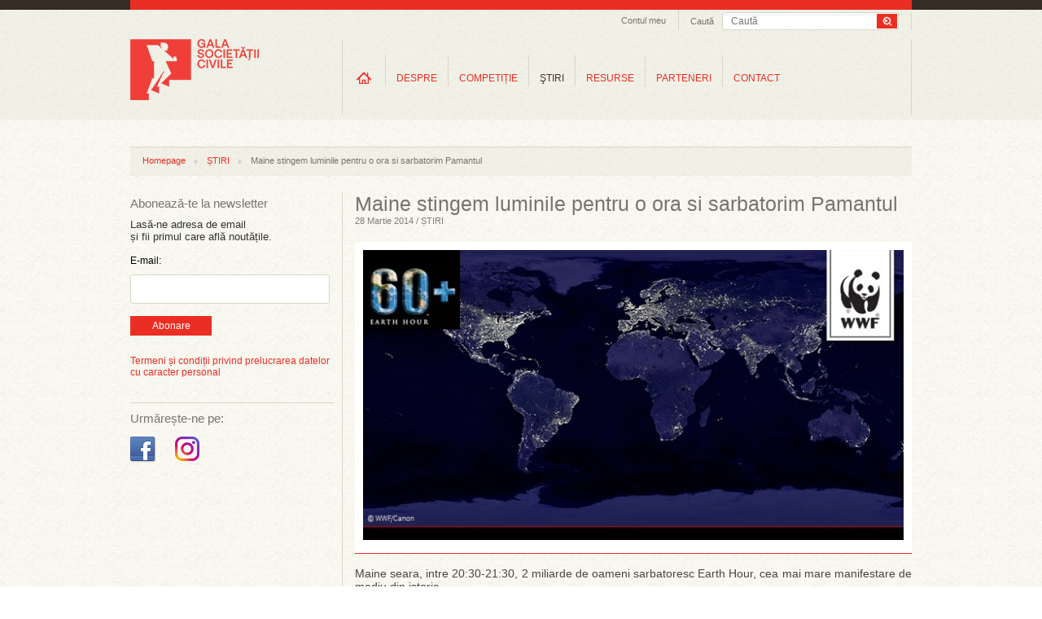

--- FILE ---
content_type: application/javascript
request_url: https://www.galasocietatiicivile.ro/static/js/common.js?v=1768813974
body_size: 30263
content:
function ajaxNesletterUnsubscribe(){
	var response_container = $("#newsletter-subscribe-response");
	response_container.html("Loading ...");
	
	$.ajax({
		type: "POST",
		dataType: "json",
		url: "/newsletter-unsubscribe.php",  
		data: $("#newsletter-subscribe-form").serialize(),  
		success: function(data,text) {
			response_container.html('');
			if (data.error) {
				response_container.html(data.error.join("<br />"));
			} else if (data.redirect) {
				document.location = data.redirect;
			}
		}
	});
	
	return false;
}

function ajaxNesletterSubscribe(){
	var response_container = $("#newsletter-subscribe-response");
	response_container.html("Loading ...");
	
	$.ajax({
		type: "POST",
		dataType: "json",
		url: "/newsletter-subscribe.php",  
		data: $("#newsletter-subscribe-form").serialize(),  
		success: function(data,text) {
			response_container.html('');
			if (data.error) {
				response_container.html(data.error.join("<br />"));
			} else if (data.redirect) {
				document.location = data.redirect;
			}
		}
	});
	
	return false;
}

function onChangeRole(current_value){
	$(".form-role-container").each(function(){
		if ($(this).attr("id") == current_value) {
			$(this).css({"display":"block"});
			$("input, textarea, select", $(this)).each(function(){
				$(this).removeAttr("disabled");
			});
		} else {
			$(this).css({"display":"none"});
			$("input, textarea, select", $(this)).each(function(){
				$(this).attr("disabled", "disabled");		
			});
		}
	});		
}



function UserRegisterDoSubmit(){
	var tmp = 0;
	var msg = '';
	var addFocus = '';

	/*if ($('input:radio[name=\'form[role]\']').is(':checked') == false) {
		tmp++;
		msg += 'Bifati un tip de cont!';
		addFocus = addFocus ? addFocus : $('input:radio[name=\'form[role]\']');
	}*/

	var role = $('input:radio[name=\'form[role]\']:checked').val();
// console.log( role );
	var validateFields = [];
	var context = '';

	validateFields.push(['radio', 'form[statute]', 'statute', true]);
	validateFields.push(['text', 'form[contact_lastname]', 'contact_lastname', true]);
	validateFields.push(['text', 'form[contact_firstname]', 'contact_firstname', true]);
	validateFields.push(['text', 'form[email]', 'email',true]);
	validateFields.push(['password', 'form[password]', 'password', true]);
	validateFields.push(['password', 'form[confirm_password]', 'confirm_password', true]);
	validateFields.push(['checkbox', 'form[terms_and_conditions]', 'terms_and_conditions', false]);



	//ngo
	if (role == 'ngo') {
		context = $("#ngo");
		
		validateFields.push(['radio', 'form[statute]', 'statute', true]);
		validateFields.push(['text', 'form[contact_lastname]', 'contact_lastname', true]);
		validateFields.push(['text', 'form[contact_firstname]', 'contact_firstname', true]);
		// validateFields.push(['text', 'form[contact_function]', 'contact_function', true]);
		// validateFields.push(['text', 'form[contact_birthday]', 'contact_birthday', true]);
		// validateFields.push(['text', 'form[contact_phone]', 'contact_phone', true]);
		// validateFields.push(['text', 'form[contact_email]', 'contact_email',true]);
		validateFields.push(['password', 'form[password]', 'password', true]);
		validateFields.push(['password', 'form[confirm_password]', 'confirm_password', true]);
		//validateFields.push(['text', 'form[contact_site_link]', 'contact_site_link', true]);
		// validateFields.push(['text', 'form[name]', 'name', true]);
		// validateFields.push(['text', 'form[acronym]', 'acronym', true]);
		// validateFields.push(['textarea', 'form[address]', 'address', true]);
		// validateFields.push(['text', 'form[phone]', 'phone', true]);
		validateFields.push(['text', 'form[email]', 'email', true]);
		//validateFields.push(['text', 'form[site_link]', 'site_link', true]);
		// validateFields.push(['textarea', 'form[activity]', 'activity', true]);
		// validateFields.push(['text', 'form[members]', 'members', true]);
		// validateFields.push(['text', 'form[employees]', 'employees', true]);	
	}
	
	//volunteer
	if (role == 'volunteer') {
		context = $("#volunteer");
		
		validateFields.push(['text', 'form[lastname]', 'lastname', true]);
		validateFields.push(['text', 'form[firstname]', 'firstname', true]);
		validateFields.push(['text', 'form[occupation]', 'occupation', true]);
		validateFields.push(['text', 'form[birthday]', 'birthday', true]);
		validateFields.push(['text', 'form[phone]', 'phone', true]);
		validateFields.push(['text', 'form[email]', 'email', true]);
		validateFields.push(['password', 'form[password]', 'password', true]);
		validateFields.push(['password', 'form[confirm_password]', 'confirm_password', true]);
		//validateFields.push(['text', 'form[site_link]', 'site_link', true]);
		validateFields.push(['checkbox', 'form[categories][]', 'categories', true]);
	}


	$(validateFields).each(function(i){
		var field_name = validateFields[i][1];
		var error_field_name = validateFields[i][2];
		var usecontext = validateFields[i][3] ? context : '';
		
		switch(validateFields[i][0]){
			case 'text':
				var $field = $('input:text[name=\''+field_name+'\']', usecontext);
				var $error = $('input:hidden[name=\'error_message['+error_field_name+']\']', usecontext);
				
				if ($field.val() == '') {
					tmp++;
					msg += '\n';
					msg += $error.val();
					addFocus = addFocus ? addFocus : $field;
				}
			break;

			case 'password':
				var $field = $('input:password[name=\''+field_name+'\']', usecontext);
				var $error = $('input:hidden[name=\'error_message['+error_field_name+']\']', usecontext);
			
				if ($field.val() == '') {
					tmp++;
					msg += '\n';
					msg += $error.val();
					addFocus = addFocus ? addFocus : $field;
				}
			break;

			case 'textarea':
				var $field = $('textarea[name=\''+field_name+'\']', usecontext);
				var $error = $('input:hidden[name=\'error_message['+error_field_name+']\']', usecontext);
			
				if ($field.val() == '') {
					tmp++;
					msg += '\n';
					msg += $error.val();
					addFocus = addFocus ? addFocus : $field;
				}
			break;

			case 'radio':
				var $field = $('input:radio[name=\''+field_name+'\']', usecontext);
				var $error = $('input:hidden[name=\'error_message['+error_field_name+']\']', usecontext);
			
				if ($field.is(':checked') == false) {
					tmp++;
					msg += '\n';
					msg += $error.val();
					addFocus = addFocus ? addFocus : $field;
				}
			break;

			case 'checkbox':
				var $field = $('input:checkbox[name=\''+field_name+'\']', usecontext);
				var $error = $('input:hidden[name=\'error_message['+error_field_name+']\']', usecontext);
				
				console.log($field);
				console.log($field.attr("name"));
			
				if ($field.is(':checked') == false) {
					tmp++;
					msg += '\n';
					msg += $error.val();
					addFocus = addFocus ? addFocus : $field;
				}
			break;

			case 'select':
				var $field = $('select[name=\''+field_name+'\']', usecontext);
				var $error = $('input:hidden[name=\'error_message['+error_field_name+']\']', usecontext);
			
				if ($("option:selected", $field).val() == '') {
					tmp++;
					msg += '\n';
					msg += $error.val();
					addFocus = addFocus ? addFocus : $field;
				}
			break;
		}
		
	});

	if (msg) {
		// alert(msg);
		var msg2 = msg.replaceAll('!','!<br />');
		document.getElementById('sERRors').innerHTML = '<h2>Formularul conține erori</h2><br />' + msg2;
		document.getElementById('alalErrors').style.display = 'block';
	}
	if (addFocus) addFocus.focus();
	if (tmp) return false;


	return true;
}


function UserEditDoSubmit(){
	var tmp = 0;
	var msg = '';
	var addFocus = '';

	var role = $('input:hidden[name=\'current_role\']').val();

	var validateFields = [];
	var context = '';
		
	//ngo
	if (role == 'ngo') {
		context = $("#ngo");
		
		validateFields.push(['radio', 'form[statute]', 'statute', true]);
		validateFields.push(['text', 'form[contact_lastname]', 'contact_lastname', true]);
		validateFields.push(['text', 'form[contact_firstname]', 'contact_firstname', true]);
		// validateFields.push(['text', 'form[contact_function]', 'contact_function', true]);
		// validateFields.push(['text', 'form[contact_birthday]', 'contact_birthday', true]);
		// validateFields.push(['text', 'form[contact_phone]', 'contact_phone', true]);
		// validateFields.push(['text', 'form[contact_email]', 'contact_email',true]);
		validateFields.push(['password', 'form[password]', 'password', true]);
		validateFields.push(['password', 'form[confirm_password]', 'confirm_password', true]);
		//validateFields.push(['text', 'form[contact_site_link]', 'contact_site_link', true]);
		// validateFields.push(['text', 'form[name]', 'name', true]);
		// validateFields.push(['text', 'form[acronym]', 'acronym', true]);
		// validateFields.push(['textarea', 'form[address]', 'address', true]);
		// validateFields.push(['text', 'form[phone]', 'phone', true]);
		validateFields.push(['text', 'form[email]', 'email', true]);
		//validateFields.push(['text', 'form[site_link]', 'site_link', true]);
		// validateFields.push(['textarea', 'form[activity]', 'activity', true]);
		// validateFields.push(['text', 'form[members]', 'members', true]);
		// validateFields.push(['text', 'form[employees]', 'employees', true]);	
	}
	
	//volunteer
	if (role == 'volunteer') {
		context = $("#volunteer");
		
		validateFields.push(['text', 'form[lastname]', 'lastname', true]);
		validateFields.push(['text', 'form[firstname]', 'firstname', true]);
		validateFields.push(['text', 'form[occupation]', 'occupation', true]);
		validateFields.push(['text', 'form[birthday]', 'birthday', true]);
		validateFields.push(['text', 'form[phone]', 'phone', true]);
		validateFields.push(['text', 'form[email]', 'email', true]);
		validateFields.push(['password', 'form[password]', 'password', true]);
		validateFields.push(['password', 'form[confirm_password]', 'confirm_password', true]);
		//validateFields.push(['text', 'form[site_link]', 'site_link', true]);
		validateFields.push(['checkbox', 'form[categories][]', 'categories', true]);
	}


	$(validateFields).each(function(i){
		var field_name = validateFields[i][1];
		var error_field_name = validateFields[i][2];
		var usecontext = validateFields[i][3] ? context : '';
		
		switch(validateFields[i][0]){
			case 'text':
				var $field = $('input:text[name=\''+field_name+'\']', usecontext);
				var $error = $('input:hidden[name=\'error_message['+error_field_name+']\']', usecontext);
				
				if ($field.val() == '') {
					tmp++;
					msg += '\n';
					msg += $error.val();
					addFocus = addFocus ? addFocus : $field;
				}
			break;

			/*case 'password':
				var $field = $('input:password[name=\''+field_name+'\']', usecontext);
				var $error = $('input:hidden[name=\'error_message['+error_field_name+']\']', usecontext);
			
				if ($field.val() == '') {
					tmp++;
					msg += '\n';
					msg += $error.val();
					addFocus = addFocus ? addFocus : $field;
				}
			break;*/

			case 'textarea':
				var $field = $('textarea[name=\''+field_name+'\']', usecontext);
				var $error = $('input:hidden[name=\'error_message['+error_field_name+']\']', usecontext);
			
				if ($field.val() == '') {
					tmp++;
					msg += '\n';
					msg += $error.val();
					addFocus = addFocus ? addFocus : $field;
				}
			break;

			case 'radio':
				var $field = $('input:radio[name=\''+field_name+'\']', usecontext);
				var $error = $('input:hidden[name=\'error_message['+error_field_name+']\']', usecontext);
			
				if ($field.is(':checked') == false) {
					tmp++;
					msg += '\n';
					msg += $error.val();
					addFocus = addFocus ? addFocus : $field;
				}
			break;

			case 'checkbox':
				var $field = $('input:checkbox[name=\''+field_name+'\']', usecontext);
				var $error = $('input:hidden[name=\'error_message['+error_field_name+']\']', usecontext);
				
				console.log($field);
				console.log($field.attr("name"));
			
				if ($field.is(':checked') == false) {
					tmp++;
					msg += '\n';
					msg += $error.val();
					addFocus = addFocus ? addFocus : $field;
				}
			break;

			case 'select':
				var $field = $('select[name=\''+field_name+'\']', usecontext);
				var $error = $('input:hidden[name=\'error_message['+error_field_name+']\']', usecontext);
			
				if ($("option:selected", $field).val() == '') {
					tmp++;
					msg += '\n';
					msg += $error.val();
					addFocus = addFocus ? addFocus : $field;
				}
			break;
		}
		
	});

	if (msg) alert(msg);
	if (addFocus) addFocus.focus();
	if (tmp) return false;


	return true;
}



$(document).ready(function() {
	if(jQuery().fancybox) {
		$(".fancybox").fancybox();
		
		
		$("a.fancybox-send-email").fancybox({
			'titleShow': false,
			'margin': 0,
			'padding': 0,
			'width': 600,
			'height': 400,
			'transitionIn': 'none',
			'transitionOut': 'none',
			'overlayOpacity': 0.8
		});
		
		
	};
});


function nav_menu(){
	$("li.navItems").hover(
		function(){
			$("ul", $("li.navItems.active")).css({"display":"none"});	
			
			var self = this;			
			var $submenu = $("ul", $(self));
			
			var pos = $(self).position();
			var left = pos.left;
			var width = $(self).width();
			var container_width = $("#wrapMeniuri").width();

			var submenu_width = $submenu.width();
			var submenu_left = (left + (width/2)) - (submenu_width/2);
			submenu_left = submenu_left > 0 ? submenu_left : 0;
			
			if (submenu_left + submenu_width >= container_width) {
				submenu_left = container_width - submenu_width;
			}

			$submenu.css({
				"display":"block",
				/*"width":submenu_width+"px",*/
				"left":(+submenu_left-2)+"px"
			});
		},
		function(){
			var self = this;
			
			$("ul", $(self)).css({"display":"none"});	
			$("ul", $("li.navItems.active")).css({"display":"block"});	
		}
	);
}


$(window).load(function(){
	$("li.navItems.active").trigger('mouseover');
});


$(function(){
	
	$("#setMyAcc").click(function () {
		$("#accHead").toggle();
		$(this).toggleClass("openTopForm");
		
	});

	$("#setMyAcc2").click(function () {
		$("#accHead2").toggle();
		// $(this).toggleClass("openTopForm");
		console.log($("#accHead2").css("display"));
		if( $("#accHead2").css("display") == "block" )
			$("#wrapMeniuri").css("margin-top", "26px");
		else
			$("#wrapMeniuri").css("margin-top", "6px");
		
	});

	$("#burger").click(function(){
		$("#menMob").toggle();

		if( $("#logMob").css("display") == "block" )
			$("#logMob").css("display", "none");

		$("#menMob ul.subMenu").css({ "display" : "none", "position" : "relative", "top" : 0 });
		$("#menMob ul.subMenu li").css({ "display" : "block" });
		$("#menMob ul.mainMenu li.navItems").css("float", "unset");
	});


	

	nav_menu();	
	
	/* submeniu [+]*/
	$("li.navItems1").click(function(){
		var idMainLink = $(this).attr("id");
		
		$('ul#show_' + idMainLink).toggle();
		$('li#' + idMainLink + ' .mainLink').toggleClass("activeMain");
		
		width_wrap = $('li#'+idMainLink+' a').outerWidth(true);		
		width_subMen = $('ul#show_' + idMainLink).width();
				
		if (width_subMen != null) {
						
			halfWidth_wrap = width_wrap/2;
			halfWidth_subMen =  width_subMen/2;
			set_left = 0;
			
			possLiArr_wrap = $('li#' + idMainLink).position();
			centerWrap = possLiArr_wrap.left+halfWidth_wrap;
			
			if (halfWidth_subMen < centerWrap) {
				set_left = halfWidth_subMen - centerWrap;
				//alert (set_left);
			}
			//alert (possLiArr.left);
			/*
			if ((centerWrap) < halfWidth_subMen) {
				set_left = possLiArr.left;
			}else {
				set_left = halfWidth_subMen - halfWidth_wrap ;	
			}
			*/
			$('ul#show_' + idMainLink).css({"left": + set_left+"px"});
			
		}
		//$('li#' + idMainLink).toggleClass("toggleRelative");
	});
	/* submeniu [-]*/	
		
	$(".slides").each(function(){
		
		var self = this;
		
		$(self).slides({
			generatePagination: false,
			generateNextPrev: true,
			play: 6000,		
			hoverPause: false,
			animationStart: function(current){
				$('.cap_slides', $(self)).animate({
					bottom:-97
				},100);
				if (window.console && console.log) {
					// example return of current slide number
					//console.log('animationStart on slide: ', current);
				};
			},
			animationComplete: function(current){
				$('.cap_slides', $(self)).animate({
					bottom:0
				},200);
				if (window.console && console.log) {
					// example return of current slide number
					//console.log('animationComplete on slide: ', current);
				};
			},
			slidesLoaded: function() {
				$('.cap_slides', $(self)).animate({
					bottom:0
				},200);
			}
		});
		
	});




	$("#ucont").click(function(){
		// console.log( $(this).hasClass("sdfg") );
		if( $(this).hasClass("sdfg") )
		{
			$("#logMob").toggle();

			if( $("#menMob").css("display") == "block" )
				$("#menMob").css("display", "none");

			$("#logMob ul.subMenu").css({ "display" : "none", "position" : "relative", "top" : 0 });
			$("#logMob ul.subMenu li").css({ "display" : "block" });
			$("#logMob ul.mainMenu li.navItems").css("float", "unset");
		}
	});




});

function Promo(data)
{
	$promo_type = $(data["obj"]).attr("rel");
	$url = data["url"] ? data["url"] : window.location.href;
	
	switch($promo_type)
	{
		case 'email':
			if( $(data["obj"]).hasClass("fancybox-send-email") ){
				
			}else{
				window.open($url,'email','width=1000,height=600,scrollbars=yes');
			}
			return false;
		break;

		case 'print':
			window.print();
			//window.open($url,'print','width=1000,height=600,scrollbars=yes');
			return false;
		break;

		case 'facebook':
			window.open('http://www.facebook.com/share.php?u='+encodeURI($url),'','width=600,height=400,toolbar=0,location=0,directories=0,status=0,menubar=0,scrollbars=yes,resizable=1'); 
		break;
		
		case 'twitter':
			var status = ( data["status"]!=undefined && data["status"] )?data["status"]+" ":"";
			window.open('http://twitter.com/home?status='+status+encodeURI($url),'','width=600,height=400,toolbar=0,location=0,directories=0,status=0,menubar=0,scrollbars=yes,resizable=1'); 
		break;
		
		case 'yahoo':
			window.location=encodeURI('ymsgr:im?msg='+($url));
		break;
		
		case 'linkedin':
			window.open('https://www.linkedin.com/cws/share?url='+encodeURI($url),'','width=600,height=400,toolbar=0,location=0,directories=0,status=0,menubar=0,scrollbars=yes,resizable=1'); 
		break;
		
		case 'rss':
			if( data["url"] ){
				window.location=data["url"];
			}else{
				window.location='/rss.html';
			}			
		break;
		
		case 'bookmark':
			CreateBookmarkLink();		
		break;
		
		case 'bookmark_google':
		
			(function(){var a=window,b=document,c=encodeURIComponent,d=a.open("http://www.google.com/bookmarks/mark?op=edit&output=popup&bkmk="+c(b.location)+"&title="+c(b.title),"bkmk_popup","left="+((a.screenX||a.screenLeft)+10)+",top="+((a.screenY||a.screenTop)+10)+",height=420px,width=550px,resizable=1,alwaysRaised=1");a.setTimeout(function(){d.focus()},300)})();

		break;
	}
	return false;	
}

function CreateBookmarkLink() { 
	title = document.title;   // Blogger - Replace with <$BlogItemTitle$>   // MovableType - Replace with <$MTEntryTitle$> 
	url = window.location.href;  // Blogger - Replace with <$BlogItemPermalinkURL$>   // MovableType - Replace with <$MTEntryPermalink$>  // WordPress - <?php bloginfo('url'); ?>	
	if($.browser.msie){

		window.external.AddFavorite( url, title); 
	} else if( window.sidebar ) { // IE Favorite
		window.sidebar.addPanel(title, url,"");	
	}	else if(window.opera && window.print) { // Opera Hotlist		
		return true; 
	} 
} 

function ShowVideo(id)
{
	 $("#videoContainer").load("/video-"+id+".html");
}
function SubscribeNewsletter()
{

	if( $('#email').attr("value") == "" )
	{
		alert( 'Nu ati completat campul Email' );
		$('#email').focus();
		return false;
	}
	
	var temp= new String($('#email').attr("value"));
	var len=temp.length - 3;
	if(temp=="" || temp.indexOf("@")<0 || temp.indexOf(".")<0 || temp.lastIndexOf(".")> len || temp.length-temp.lastIndexOf(".")>4)
	{
		alert("Va rugam introduceti o adresa de email corecta!");
	//	$('#email').attr("value") = "";
		$('#email').focus();
		return false;
	}
    
	
	$.ajax({
		  type: "POST",
		  url: "/framework/newsletter/newsletter.php",  
		  data:$("#ajax-form").serialize(),  
		  success: function(data,text) {
			 $("#body_form").html(data);
		  }
	});
	 
}	


function mycarousel_initCallback(carousel)
{
	//alert(carousel);
	//carousel.reload();
	//alert(carousel.options.initCallback);
	$("#"+carousel.options.id+' .jcarousel-control a').bind('click', function() {
		carousel.scroll(jQuery.jcarousel.intval(jQuery(this).attr( "id" )));
		//carousel.stopAuto();
		return false;
	});
	
	
	$("#"+carousel.options.id+' .jcarousel-control a').hover(function() {
        carousel.stopAuto();
    }, function() {
        carousel.startAuto();
    });
	
    // Pause autoscrolling if the user moves with the cursor over the clip.
    carousel.clip.hover(function() {
        carousel.stopAuto();
    }, function() {
        carousel.startAuto();
    });
};

function mycarousel_itemVisibleInCallback(carousel,list,idx)
{
	$("#"+carousel.options.id+' .jcarousel-control').children(".selected").removeClass("selected");
	$("#"+carousel.options.id+' .jcarousel-control').children("#"+idx).addClass( "selected" );
}


function updateClock ()
{
  var currentTime = new Date ( );
  var currentHours = currentTime.getHours ( );
  var currentMinutes = currentTime.getMinutes ( );
  var currentSeconds = currentTime.getSeconds ( );
  // Pad the minutes and seconds with leading zeros, if required
  currentMinutes = ( currentMinutes < 10 ? "0" : "" ) + currentMinutes;
  currentSeconds = ( currentSeconds < 10 ? "0" : "" ) + currentSeconds;
  currentHours = ( currentHours < 10 ? "0" : "" ) + currentHours;
  var currentTimeString = currentHours + ":" + currentMinutes;
  $('#clock').html(currentTimeString);
}


jQuery(document).ready(function() {	
  	var currentTime = new Date();
	var hours = currentTime.getHours();
	var minutes = currentTime.getMinutes();
	if (minutes<10){minutes = "0"+minutes;}
	var time = hours + ":" + minutes;
	//alert(time);
	$('#clock').html(time);
	setInterval('updateClock()', 5000);
})

function open_window(a,w,h) {
  window.open(a.href, 'Antena3', 'resizable=no,location=no,menubar=no,scrollbars=yes,status=no,width='+w+',height='+h+'');
  return false;
}


jQuery.fn.resetDefaultValue = function() {
	function _clearDefaultValue() {
		var _$ = $(this);
		if ( _$.val() == this.defaultValue ) { _$.val(''); }
	};
	function _resetDefaultValue() {
		var _$ = $(this);
		if ( _$.val() == '' ) { _$.val(this.defaultValue); }
	};
	return this.click(_clearDefaultValue).focus(_clearDefaultValue).blur(_resetDefaultValue);
}

function Galerie(id)
{
	window.open("/popup_"+id+".html",'','width=800,height=630,toolbar=0,location=0,directories=0,status=0,menubar=0,scrollbars=no,resizable=0');
}


function CreateBookmarkLink() { 
	title = document.title;   // Blogger - Replace with <$BlogItemTitle$>   // MovableType - Replace with <$MTEntryTitle$> 
	url = window.location.href;  // Blogger - Replace with <$BlogItemPermalinkURL$>   // MovableType - Replace with <$MTEntryPermalink$>  // WordPress - <?php bloginfo('url'); ?>	
	if($.browser.msie){

		window.external.AddFavorite( url, title); 
	} else if( window.sidebar ) { // IE Favorite
		window.sidebar.addPanel(title, url,"");	
	}	else if(window.opera && window.print) { // Opera Hotlist		
		return true; 
	} 
} 



function OpenPrint(){
	window.open(window.location.href+'?print','print','width=700,height=500,scrollbars=yes');
}
function Show(obiect,day)
{
	var s=new jQuery(obiect);
	var position = s.position();
	
	$("#box_calendar_events").css("display","block");
	$("#box_calendar_events").css("left",position.left+20);
	$("#box_calendar_events").css("top",position.top +20);
	$("#box_calendar_events .body").html(ev[day]);
}


function Yahoo()
{
	window.location=encodeURI('ymsgr:im?msg='+(window.location.href));
}

//---------------------send email		
function SendEmail(url){
	if (CheckFormEmail()){
		  var name = $("input#name").val();
		  var email = $("input#email").val();
		  var name_friend = $("input#name_friend").val();
		  var email_friend = $("input#email_friend").val();
		  var id = $("input#id").val();
		  var dataString = 'send=send&id='+ id + '&name='+ name + '&email=' + email + '&name_friend=' + name_friend + '&email_friend=' + email_friend;
  		
		    $.ajax({
			  type: "POST",
			  url: url,
			  data: dataString,
			  success: function(data,text) {
				$("#box_email").html(data);
				$.fancybox.close();
			  }
			});
			return false;
	}	 
}

function CheckFormEmail(){
	
	if( $("#name").attr("value") == "" )
	{
		alert( 'Nu ati completat campul Nume' );
		$('#name').focus();
		return false;
	}
	
//alert($('#email_friend');
	
	if( $('#email_friend').attr("value") == "" )
	{
		alert( 'Nu ati completat campul Email prieten' );
		$('#email_friend').focus();
		return false;
	}
	var temp= new String($('#email_friend').attr("value"));
	var len=temp.length - 3;
	if(temp=="" || temp.indexOf("@")<0 || temp.indexOf(".")<0 || temp.lastIndexOf(".")> len || temp.length-temp.lastIndexOf(".")>4)
	{
		alert("Va rugam introduceti o adresa de email corecta!");
	//	$('#email').attr("value") = "";
		$('#email_friend').focus();
		return false;
	}
	
	return true;
}

function OpenBox(url){
	 $("#box_email").load(url);
	 
	ttop=0;
	if( typeof( window.innerWidth ) == 'number' ) {
		//Non-IE
		myWidth = window.innerWidth;
		myHeight = window.innerHeight;
		ttop=window.pageYOffset;
	} else if( document.documentElement && ( document.documentElement.clientWidth || document.documentElement.clientHeight ) ) {
		//IE 6+ in 'standards compliant mode'
		myWidth = document.documentElement.clientWidth;
		myHeight = document.documentElement.clientHeight;
		ttop=document.documentElement.scrollTop;
	} else if( document.body && ( document.body.clientWidth || document.body.clientHeight ) ) {
		//IE 4 compatible
		myWidth = document.body.clientWidth;
		myHeight = document.body.clientHeight;
		ttop=document.body.scrollTop;
	}

	l = (myWidth-700)/2;
	t = (myHeight-250)/2+ttop ; 
	
	 $('#box_email').css('left',l+'px');
	 $('#box_email').css('top' , t+'px'); 
	 
	 $('#box_email').css('display','block');
}

function Close(name){
	$('#'+name).css('display','none');
} 
function ChangeMonthCalendar(year,month)
{
	$("#box_calendar").load('/calendar_show.php?year='+year+"&month="+month);
}

function countChar(text,div,numar_caractere) {	
	val = text.value;
	if (val.length > numar_caractere) {
		alert('Textul dumneavoastra depaseste limita de '+numar_caractere+' de caractere!');
		text.value = val.substring(0,numar_caractere);
		text.focus();
	}
	document.getElementById(div).innerHTML = parseInt(val.length);
}


//-------------- SUBMENU

function showSubcategs(id) {
	setTimeout("showSubcategsTrue("+id+")", 100);
}

function showSubcategsTrue(id) {
	if (id == 100){
		return;	
	}
	
	var subcategDiv = document.getElementById("subcategs");
	if (subcategDiv){
		var visible = true;
		//var links = '<span>';
		
		//links += '</span>';
		//subcategDiv.innerHTML = links;
		
		var menuXPosition = getElementLeftParent("categ" + id); 	// 24 = padding

		var menuWidth = getElementWidth("categ" + id);
		
		var width = getElementWidth("subcategs");
		
		if (menuWidth <= 0 || width <= 0){
			setTimeout("showSubcategsTrue("+id+")", 100);
			return;
		}
		
		if (width <= 10){
			width = 100;	
		}
		//alert(menuWidth+'-'+width+'-'+menuXPosition);
		
		var diffWidth = width - menuWidth;
		var xPosition = menuXPosition;
		if (diffWidth > 0){
			xPosition = menuXPosition - diffWidth / 2;
		}else{
			xPosition = menuXPosition - diffWidth / 2;
		}
		
		if (xPosition + width > 980){
			xPosition = 980 - width;
		}
		
		if (xPosition < 0){
			xPosition = 0;
		}
		
		// added for right menu 
		if (id != 1000){
			subcategDiv.style.left = xPosition + "px";
		}
		
		if (visible){
			subcategDiv.style.visibility = "visible";
			overSubmenu = true;
		}else{
			subcategDiv.style.visibility = "hidden";
		}
	}
}

function getElementLeft(Elem) {
	var elem;
	if(document.getElementById) {
		var elem = document.getElementById(Elem);
	} else if (document.all){
		var elem = document.all[Elem];
	}
	xPos = elem.offsetLeft;
	tempEl = elem.offsetParent;
	while (tempEl != null) {
		xPos += tempEl.offsetLeft;
		tempEl = tempEl.offsetParent;
	}
	return xPos;
}

function getElementLeftParent(Elem) {
	var elem;
	if(document.getElementById) {
		var elem = document.getElementById(Elem);
	} else if (document.all){
		var elem = document.all[Elem];
	}
	xPos = elem.offsetLeft;
	return xPos;
}


function getElementTop(Elem) {
	var elem;
	if(document.getElementById) {	
		var elem = document.getElementById(Elem);
	} else if (document.all) {
		var elem = document.all[Elem];
	}
	yPos = elem.offsetTop;
	tempEl = elem.offsetParent;
	while (tempEl != null) {
		yPos += tempEl.offsetTop;
		tempEl = tempEl.offsetParent;
	}
	return yPos;
}

function getElementHeight(Elem) {
	if(document.getElementById) {
		var elem = document.getElementById(Elem);
	} else if (document.all){
		var elem = document.all[Elem];
	}
	if (elem.style.pixelHeight) { 
		xPos = elem.style.pixelHeight;
	} else {
		xPos = elem.offsetHeight;
	}
	return xPos;
}

function getElementWidth(Elem) {
	if(document.getElementById) {
		var elem = document.getElementById(Elem);
	} else if (document.all){
		var elem = document.all[Elem];
	}
	if (elem.style.pixelWidth) {
		xPos = elem.style.pixelWidth;
		if (xPos <= 15){
			xPos = elem.offsetWidth;
		}
	} else {
		xPos = elem.offsetWidth;
		if (xPos <= 15){
			xPos = elem.style.pixelWidth;
		}
	}
	return xPos;
}

function hide_id(id) { 
	jQuery("#"+id).css("display","none");
}

function show_id(id) { 
	jQuery("#"+id).css("display","block");
}

jQuery(document).ready(function()
{

	var window_width = jQuery(window).width();
	var ele = jQuery('ul.mainMenu li.navItems a.mainLink:not(.first):not(#link-item-56):not(#link-item-37)');
	var disp;

	if( window_width <= 768 )
	{
		ele.attr('href', '#');

		ele.click( function()
		{
			var eleid = jQuery( this ).attr( 'id' );
			// console.log( eleid );

			var nid = eleid.match(/\d+/);
			// console.log( nid[ 0 ] );

			var ulchild = jQuery( '#show_ml_' + nid );
			if( ulchild.length )
				ulchild.css( { 'display' : 'block', 'left' : '0', 'z-index' : '99999', 'top' : '30px !important', 'position' : 'absolute', 'width' : '100%' } );
		});

	}

});
